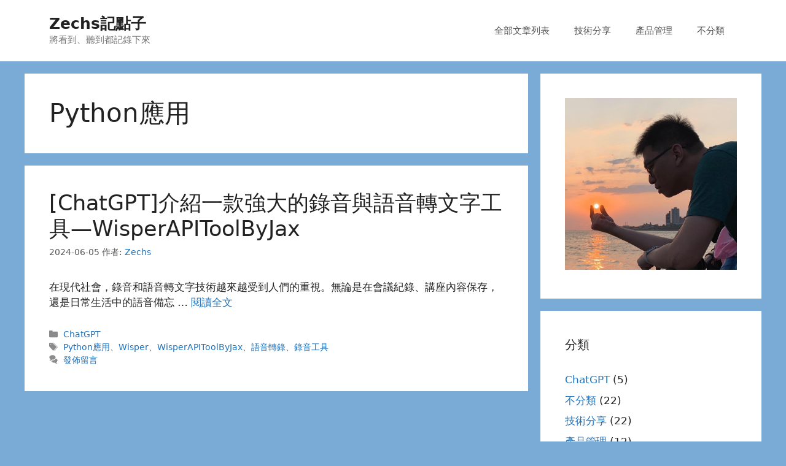

--- FILE ---
content_type: text/html; charset=utf-8
request_url: https://www.google.com/recaptcha/api2/aframe
body_size: 264
content:
<!DOCTYPE HTML><html><head><meta http-equiv="content-type" content="text/html; charset=UTF-8"></head><body><script nonce="4Oimfe1OrbO_yfTmhEoxGA">/** Anti-fraud and anti-abuse applications only. See google.com/recaptcha */ try{var clients={'sodar':'https://pagead2.googlesyndication.com/pagead/sodar?'};window.addEventListener("message",function(a){try{if(a.source===window.parent){var b=JSON.parse(a.data);var c=clients[b['id']];if(c){var d=document.createElement('img');d.src=c+b['params']+'&rc='+(localStorage.getItem("rc::a")?sessionStorage.getItem("rc::b"):"");window.document.body.appendChild(d);sessionStorage.setItem("rc::e",parseInt(sessionStorage.getItem("rc::e")||0)+1);localStorage.setItem("rc::h",'1769315187021');}}}catch(b){}});window.parent.postMessage("_grecaptcha_ready", "*");}catch(b){}</script></body></html>